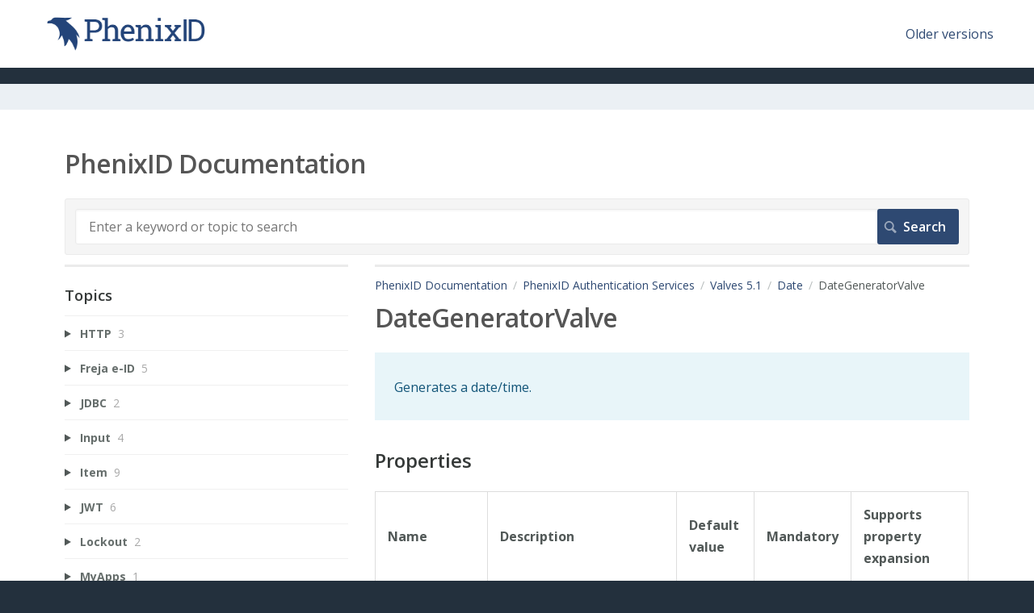

--- FILE ---
content_type: text/html; charset=utf-8
request_url: https://document.phenixid.net/m/122566/l/1787306-dategeneratorvalve
body_size: 9959
content:
<!DOCTYPE html>
<html lang="en">
  <head>
    <meta http-equiv='Content-Type' content='text/html;charset=UTF-8'>
<meta http-equiv="X-UA-Compatible" content="IE=edge">
<meta name="viewport" content="width=device-width, initial-scale=1">
<title>DateGeneratorValve | Valves 5.1 | PhenixID Documentation</title>
<meta name='description' content=''>

<meta name="turbo-prefetch" content="false">

  <meta name="csrf-param" content="authenticity_token" />
<meta name="csrf-token" content="aYCCF0GJhTgGfBbYCB9dz0m-EQcR5F_8Zb5tcfT1Lt28U5GUL9QKKGOxlQSaWpTTnpzHKBRJzAQCZA1nDhkcew" />

  <meta name="csp-nonce" />




    <link rel="stylesheet" href="https://assets.screensteps.com/assets/themes/fonts/open-sans-3c92e831.css" />

<link rel="stylesheet" href="https://assets.screensteps.com/assets/themes/alpha-73478f86.css" data-turbo-track="reload" />
<style>
  /* headings */
  h1,
  h1.toc-heading,
  h2.toc-heading {
    color: #;
  }

  h2.toc-subheading,
  h3.toc-subheading,
  h4.toc-subheading,
  h5.toc-subheading,
  h6.toc-subheading {
    color: #;
  }

  .screensteps-article-content h2 {
    color: #;
  }

  .screensteps-article-content h3,
  .screensteps-article-content h4,
  .screensteps-article-content h5,
  .screensteps-article-content h6 {
    color: #;
  }

  .screensteps-sidebar h3 {
    color: #;
  }

  .sidebar-subheading {
    color: #;
  }

  .comments-heading {
    color: #;
  }

  /* base/_buttons */
  input[type="button"],
  input[type="reset"],
  input[type="submit"],
  button,
  .screensteps-bg-action-color,
  .screensteps-courses .screensteps-progress-bar::before,
  .classic-sidebar .ss-button {
    background-color: #2e4972;
  }

  input[type="button"]:hover,
  input[type="reset"]:hover,
  input[type="submit"]:hover,
  button:hover,
  button.screensteps-bg-action-color:hover,
  a.screensteps-bg-action-color:hover,
  .classic-sidebar .ss-button:hover {
    background-color: #888888;
  }

  /* base/_forms */
  input[type="email"]:focus,
  input[type="number"]:focus,
  input[type="password"]:focus,
  input[type="search"]:focus,
  input[type="tel"]:focus,
  input[type="text"]:focus,
  input[type="url"]:focus,
  input[type="color"]:focus,
  input[type="date"]:focus,
  input[type="datetime"]:focus,
  input[type="datetime-local"]:focus,
  input[type="month"]:focus,
  input[type="time"]:focus,
  input[type="week"]:focus,
  select[multiple=multiple]:focus,
  textarea:focus {
    border-color: #2e4972;
  }


  .screensteps-training-site .screensteps-main-search .search-field:not(:placeholder-shown) {
    box-shadow: 0 0 0 2px #23303d;
  }

  /* base/_typography */
  body {
    background-color: #23303d !important;
    color: #;
  }

  a, .screensteps-sidebar-widget .icon-links button {
    color: #2e4972;
  }



  /* _screensteps-container */
  .screensteps-container a:visited {
    color: #2e4972;
  }
 .screensteps-container a:active,
 .screensteps-container a:focus,
 .screensteps-container a:hover {
    color: #888888;
  }

  /* _screensteps-manual-contents */
  .screensteps-manual-contents h2 a {
    color: #2e4972;
  }
  /* _screensteps-foldable-sections */
  .screensteps-main-content .embedded-chapter-article > * {
    color: #2e4972;
  }

  /* screensteps-header */
  .screensteps-branding h1,
  .screensteps-header .screensteps-branding a,
  .screensteps-training-site .screensteps-profile-subnav-toggle {
    color: #2e4972;
  }

  .screensteps-header .screensteps-branding a:hover {
    color: #2e3340;
  }

  /* meta data text */
  .chapter-count,
  .screensteps-comment-count,
  .screensteps-lesson-details,
  .nested-chapter-lessons a.active:after,
  .screensteps-single-comment time {
    color: #;
  }
</style>
  <link rel="icon" href="https://media.screensteps.com/favicons/images/000/017/970/original/favicon.ico">

<script src="https://assets.screensteps.com/assets/jquery-9eb95fa6.js"></script>
<script src="https://assets.screensteps.com/assets/application-f08229dd.js" defer="defer" data-turbo-track="reload"></script>


  <style media=''>
.screensteps-header {
	padding: 0 1.5em 2em;
  padding: 0 60px;
  background: white;
}
.screensteps-branding h1, .screensteps-external-nav a, .screensteps-profile-nav a {
	color: #555555;
}
h1, h1.toc-heading, h2.toc-heading {
	color: #555555;
}
.screensteps-site-logo {
  height: 60px;
  width: auto;
}
body {
  background-color: #ebf0f4;
  font-family: "Open Sans","Helvetica Neue",Helvetica,Roboto,Arial,sans-serif;
}
header.top {
  display: flex;
  justify-content: space-between;
  background: white;
  margin-bottom: 20px;
  padding: 5px 50px;
  align-items: center;
  height: 84px;
}
.screensteps-container-wrapper {
    background-color: #ebf0f4;
}
.screensteps-container {
  padding: 3em 5em;
}
h1, h2, h3, h4 {
    font-weight: 600;
}
h2 {
	letter-spacing: inherit;
}

table, td, th {
	border: 1px solid #ddd;
	text-align: left;
}

table {
	border-collapse: collapse;
	width: 100%;
}

th, td {
	padding: 15px;
}</style>

    <meta name="turbo-visit-control" content="reload">

    <script>document.onload= function(){
var textVar = document.getElementById('text');
console.log($("input[name=commit]"));
$("#screensteps-search-form").on('submit', function (e){
  console.log("Alert");
e.preventDefault();
  textVar.value += '*'; 
  document.getElementById('screensteps-search-form').submit();
}) 
};
</script>

    <link href="https://fonts.googleapis.com/css?family=Open+Sans:400,600&display=swap" rel="stylesheet">



    
      <link rel="alternate" type="application/rss+xml" title="RSS: All Lessons for PhenixID Documentation" href="/?format=rss" />
  <link rel="alternate" type="application/rss+xml" title="RSS: Lessons for manual Valves 5.1" href="/m/122566.rss" />

  </head>
  <body id="body" class="site-article open-sans-body open-sans-header" data-content-template="2015" data-controller="toaster">
      

      <a class="skip-navigation--link" id="skip-navigation" href="#screensteps-main-content">
  Skip to main content
</a>

      <header class="top">
  <a href="/" title="PhenixID Documentation">
	<img width: 600px; alt="phenixid" class="screensteps-site-logo" src="https://www.phenixid.se/wordpress/uploads/2019/11/full_logo-blue.png">
	</a>
  <a href="http://phenixid.screenstepslive.com/s/19332" target="_blank">Older versions</a>
</header>

    <div class="screensteps-container-wrapper">
      <main class="screensteps-container">
          <div class="screensteps-site-title-wrapper">
            <h1 class="screensteps-site-title toc-heading">PhenixID Documentation</h1>
          </div>
          <div class="screensteps-main-search" role="search">
              <form id="screensteps-search-form" role="search" action="/searches" accept-charset="UTF-8" method="get">
  <div class="screensteps-search-form">
    <label for="text">Search term</label>
    <input type="search" name="text" id="text" class="search-field" placeholder="Enter a keyword or topic to search" aria-label="Search" />
    
    <input type="submit" name="commit" value="Search" class="search-submit" data-disable-with="Search" />
  </div>
</form>

          </div>
        

<div class="screensteps-content-wrapper manual-lesson lesson left-sidebar" data-screensteps-article="true">
  <div class="screensteps-main-content" role="main">
      <header class="screensteps-title">
        <div id="screensteps-breadcrumb" role="navigation" aria-label="breadcrumb"><a href="/">PhenixID Documentation</a><span class="manual-group-breadcrumb"><a href="/#PhenixIDAuthenticationServices">PhenixID Authentication Services</a></span><a href="/m/122566">Valves 5.1</a><span class="chapter-breadcrumb"><a href="/m/122566/c/433270">Date</a></span>DateGeneratorValve</div>
      </header>

    <div id="screensteps-main-content">
      <div class="screensteps-article" data-screensteps-article="true">
  <!-- 1 -->

<div class="article__content screensteps-article-content" data-controller="article photoswipe" data-article-id="1787306" data-article-type-id="0" data-space-id="13478" data-manual-id="122566" data-workflow="false" data-article-rewrite-links-value="true" data-article-base-path-value="/" data-photoswipe-article-id-value="1787306" data-article-author-action-outlet=".nav__item" data-checklist-article-id-value="1787306" data-workflow-article-id-value="1787306">
  

    <h1 class="lesson">DateGeneratorValve</h1>
    <div class="screensteps-steps"  data-role="steps-container">
          <div class="instructions screensteps-textblock screensteps-wrapper--introduction screensteps-wrapper" tabindex="0" role="status" aria-label="introduction">
  <div id="text-content_F6CB1994-C3D5-487B-9089-C00F239D872A" class='text-block-content'>
    <p>Generates a date/time.</p>
  </div>
</div>
      <div class="step step-depth-1" data-step-uuid="B2B41A62-FFFA-43BC-A1A5-8992FA62F4C2">
      <h2 id="properties" tabindex="0">
        <a class="screensteps-anchor" tabindex="-1" aria-hidden="true" data-turbo="false" href="#properties"><svg xmlns="http://www.w3.org/2000/svg" width="16" height="16" viewBox="0 0 20 20" enable-background="new 0 0 20 20" role="img" aria-labelledby="ackysctvd2ykkx4moo57fbjvdu4x3ae3"><title id="ackysctvd2ykkx4moo57fbjvdu4x3ae3">Heading anchor</title><path d="M7.859 14.691l-.81.805c-.701.695-1.843.695-2.545 0-.336-.334-.521-.779-.521-1.252s.186-.916.521-1.252l2.98-2.955c.617-.613 1.779-1.515 2.626-.675.389.386 1.016.384 1.403-.005.385-.389.383-1.017-.006-1.402-1.438-1.428-3.566-1.164-5.419.675l-2.98 2.956c-.715.709-1.108 1.654-1.108 2.658 0 1.006.394 1.949 1.108 2.658.736.73 1.702 1.096 2.669 1.096.967 0 1.934-.365 2.669-1.096l.811-.805c.389-.385.391-1.012.005-1.4-.387-.388-1.014-.39-1.403-.006zm9.032-11.484c-1.547-1.534-3.709-1.617-5.139-.197l-1.009 1.002c-.389.386-.392 1.013-.006 1.401.386.389 1.013.391 1.402.005l1.01-1.001c.74-.736 1.711-.431 2.346.197.336.335.522.779.522 1.252s-.186.917-.522 1.251l-3.18 3.154c-1.454 1.441-2.136.766-2.427.477-.389-.386-1.016-.383-1.401.005-.386.389-.384 1.017.005 1.401.668.662 1.43.99 2.228.99.977 0 2.01-.492 2.993-1.467l3.18-3.153c.712-.71 1.107-1.654 1.107-2.658 0-1.005-.395-1.949-1.109-2.659z"></path></svg></a>
        Properties
</h2>      <div class="html-embed" tabindex="0">
  <table>
<tbody>
<tr>
<td><strong>Name</strong></td>
<td><strong>Description</strong></td>
<td><strong>Default value</strong></td>
<td><strong>Mandatory</strong></td>
<td><strong>Supports property expansion</strong></td>
</tr>
<tr>
<td>itemAttribute</td>
<td>The item property to store the date/time.</td>
<td>date</td>
<td>Yes</td>
<td>No</td>
</tr>
<tr>
<td>daysFromNow</td>
<td>Duays from now.</td>
<td>0</td>
<td>Yes</td>
<td>No</td>
</tr>
<tr>
<td>datePattern</td>
<td>Date pattern.</td>
<td>yyyy-MM-dd</td>
<td>Yes</td>
<td>No</td>
</tr>
</tbody>
</table>
</div>

</div>
      <div class="step step-depth-1" data-step-uuid="1B89D639-7E8B-452E-B06B-F7B29A111250">
      <h2 id="example-configuration" tabindex="0">
        <a class="screensteps-anchor" tabindex="-1" aria-hidden="true" data-turbo="false" href="#example-configuration"><svg xmlns="http://www.w3.org/2000/svg" width="16" height="16" viewBox="0 0 20 20" enable-background="new 0 0 20 20" role="img" aria-labelledby="afkmbw7litad31v7qx9xc9yy5htrbvou"><title id="afkmbw7litad31v7qx9xc9yy5htrbvou">Heading anchor</title><path d="M7.859 14.691l-.81.805c-.701.695-1.843.695-2.545 0-.336-.334-.521-.779-.521-1.252s.186-.916.521-1.252l2.98-2.955c.617-.613 1.779-1.515 2.626-.675.389.386 1.016.384 1.403-.005.385-.389.383-1.017-.006-1.402-1.438-1.428-3.566-1.164-5.419.675l-2.98 2.956c-.715.709-1.108 1.654-1.108 2.658 0 1.006.394 1.949 1.108 2.658.736.73 1.702 1.096 2.669 1.096.967 0 1.934-.365 2.669-1.096l.811-.805c.389-.385.391-1.012.005-1.4-.387-.388-1.014-.39-1.403-.006zm9.032-11.484c-1.547-1.534-3.709-1.617-5.139-.197l-1.009 1.002c-.389.386-.392 1.013-.006 1.401.386.389 1.013.391 1.402.005l1.01-1.001c.74-.736 1.711-.431 2.346.197.336.335.522.779.522 1.252s-.186.917-.522 1.251l-3.18 3.154c-1.454 1.441-2.136.766-2.427.477-.389-.386-1.016-.383-1.401.005-.386.389-.384 1.017.005 1.401.668.662 1.43.99 2.228.99.977 0 2.01-.492 2.993-1.467l3.18-3.153c.712-.71 1.107-1.654 1.107-2.658 0-1.005-.395-1.949-1.109-2.659z"></path></svg></a>
        Example Configuration
</h2>      <div class="instructions screensteps-textblock" tabindex="0">
  <div id="text-content_5010CCFD-7771-487B-8CF3-8BB96D053286" class='text-block-content'>
    <pre><code><span style="color:rgb(0, 0, 0);">{
    "name":"DateGeneratorValve",
    "config":{
	"itemAttribute":"mydateproperty",
	"daysFromNow":"7",
	"datePattern":"yyyy-MM-dd</span></code><code><span style="color:rgb(0, 0, 0);">"</span></code>
<code><span style="color:rgb(0, 0, 0);">    }
}</span></code></pre>
<p><br></p>
  </div>
</div>
</div>
      <div class="step step-depth-1" data-step-uuid="EA638AF7-7490-46A9-AFA6-B09E572CC7C2">
      <h2 id="requirements" tabindex="0">
        <a class="screensteps-anchor" tabindex="-1" aria-hidden="true" data-turbo="false" href="#requirements"><svg xmlns="http://www.w3.org/2000/svg" width="16" height="16" viewBox="0 0 20 20" enable-background="new 0 0 20 20" role="img" aria-labelledby="alwc6m70q2ikc80yiuyelvuvbutfb1ky"><title id="alwc6m70q2ikc80yiuyelvuvbutfb1ky">Heading anchor</title><path d="M7.859 14.691l-.81.805c-.701.695-1.843.695-2.545 0-.336-.334-.521-.779-.521-1.252s.186-.916.521-1.252l2.98-2.955c.617-.613 1.779-1.515 2.626-.675.389.386 1.016.384 1.403-.005.385-.389.383-1.017-.006-1.402-1.438-1.428-3.566-1.164-5.419.675l-2.98 2.956c-.715.709-1.108 1.654-1.108 2.658 0 1.006.394 1.949 1.108 2.658.736.73 1.702 1.096 2.669 1.096.967 0 1.934-.365 2.669-1.096l.811-.805c.389-.385.391-1.012.005-1.4-.387-.388-1.014-.39-1.403-.006zm9.032-11.484c-1.547-1.534-3.709-1.617-5.139-.197l-1.009 1.002c-.389.386-.392 1.013-.006 1.401.386.389 1.013.391 1.402.005l1.01-1.001c.74-.736 1.711-.431 2.346.197.336.335.522.779.522 1.252s-.186.917-.522 1.251l-3.18 3.154c-1.454 1.441-2.136.766-2.427.477-.389-.386-1.016-.383-1.401.005-.386.389-.384 1.017.005 1.401.668.662 1.43.99 2.228.99.977 0 2.01-.492 2.993-1.467l3.18-3.153c.712-.71 1.107-1.654 1.107-2.658 0-1.005-.395-1.949-1.109-2.659z"></path></svg></a>
        Requirements
</h2>      <div class="instructions screensteps-textblock" tabindex="0">
  <div id="text-content_11D980CB-F76F-46FC-9678-0BB8B3F88C6A" class='text-block-content'>
    
  </div>
</div>
</div>


    </div>


  


</div>
  <div class="screensteps-next-prev-navigation" data-role="next-previous-nav">
  <ul>
      <li class="previous">
        <strong>Prev:</strong>
        <a href="https://document.phenixid.net/m/122566/l/1787305-httpdeleterequestvalve">HttpDeleteRequestValve</a>
      </li>

      <li class="next">
        <strong>Next:</strong>
        <a href="https://document.phenixid.net/m/122566/l/1787319-dumpattributesvalve">DumpAttributesValve</a>
      </li>
  </ul>
</div>

  
</div>

    </div>
  </div>

      <div class="screensteps-sidebar" role="complementary" aria-label="sidebar">
        <div id="sidebar-chapters" class="screensteps-sidebar-widget">
  <h3>Topics</h3>
  <ul id="sidebar-chapter-list" data-controller="sidebar-chapters" data-sidebar-chapters-chapter-value="433270" data-sidebar-chapters-lesson-value="1787306" data-sidebar-chapters-current-article-text-value="(Current Article)" data-sidebar-chapters-expansion-value="none">
        <li class="chapter-list-item">
          <details data-controller="details" data-role="sidebar-chapter" role="sidebar-chapter" data-chapter-id="433236">
            <summary class="toggle-lessons">
              <span class="chapter-link sidebar-subheading">HTTP</span>
              <span class="chapter-count">&nbsp;3</span>
            </summary>
            <ul class="nested-chapter-lessons">
                <li data-role="sidebar-chapter-article" data-article-id="1787158">
                  <a href="/m/122566/l/1787158-httpbasicauthvalve">HttpBasicAuthValve</a>
                </li>
                <li data-role="sidebar-chapter-article" data-article-id="1787165">
                  <a href="/m/122566/l/1787165-httpfileuploadvalve">HttpFileUploadValve</a>
                </li>
                <li data-role="sidebar-chapter-article" data-article-id="1787173">
                  <a href="/m/122566/l/1787173-httpgetvalve">HttpGetValve</a>
                </li>
            </ul>
          </details>
        </li>
        <li class="chapter-list-item">
          <details data-controller="details" data-role="sidebar-chapter" role="sidebar-chapter" data-chapter-id="433237">
            <summary class="toggle-lessons">
              <span class="chapter-link sidebar-subheading">Freja e-ID</span>
              <span class="chapter-count">&nbsp;5</span>
            </summary>
            <ul class="nested-chapter-lessons">
                <li data-role="sidebar-chapter-article" data-article-id="1787162">
                  <a href="/m/122566/l/1787162-frejaeidauthrequestvalve">FrejaEIDAuthRequestValve</a>
                </li>
                <li data-role="sidebar-chapter-article" data-article-id="1787171">
                  <a href="/m/122566/l/1787171-frejaeidauthstatusvalve">FrejaEIDAuthStatusValve</a>
                </li>
                <li data-role="sidebar-chapter-article" data-article-id="1787178">
                  <a href="/m/122566/l/1787178-frejaeidsignrequestvalve">FrejaEIDSignRequestValve</a>
                </li>
                <li data-role="sidebar-chapter-article" data-article-id="1787183">
                  <a href="/m/122566/l/1787183-frejaeidsignstatusvalve">FrejaEIDSignStatusValve</a>
                </li>
                <li data-role="sidebar-chapter-article" data-article-id="1787192">
                  <a href="/m/122566/l/1787192-frejaeidcreateitemfromsessionvalve">FrejaEIDCreateItemFromSessionValve</a>
                </li>
            </ul>
          </details>
        </li>
        <li class="chapter-list-item">
          <details data-controller="details" data-role="sidebar-chapter" role="sidebar-chapter" data-chapter-id="433238">
            <summary class="toggle-lessons">
              <span class="chapter-link sidebar-subheading">JDBC</span>
              <span class="chapter-count">&nbsp;2</span>
            </summary>
            <ul class="nested-chapter-lessons">
                <li data-role="sidebar-chapter-article" data-article-id="1787156">
                  <a href="/m/122566/l/1787156-statementexecutorvalve">StatementExecutorValve</a>
                </li>
                <li data-role="sidebar-chapter-article" data-article-id="1787168">
                  <a href="/m/122566/l/1787168-preparedstatementexecutorvalve">PreparedStatementExecutorValve</a>
                </li>
            </ul>
          </details>
        </li>
        <li class="chapter-list-item">
          <details data-controller="details" data-role="sidebar-chapter" role="sidebar-chapter" data-chapter-id="433239">
            <summary class="toggle-lessons">
              <span class="chapter-link sidebar-subheading">Input</span>
              <span class="chapter-count">&nbsp;4</span>
            </summary>
            <ul class="nested-chapter-lessons">
                <li data-role="sidebar-chapter-article" data-article-id="1787154">
                  <a href="/m/122566/l/1787154-inputparameterexistvalidatorvalve">InputParameterExistValidatorValve</a>
                </li>
                <li data-role="sidebar-chapter-article" data-article-id="1787167">
                  <a href="/m/122566/l/1787167-inputparameterhashurlsafevalve">InputParameterHashURLSafeValve</a>
                </li>
                <li data-role="sidebar-chapter-article" data-article-id="1787177">
                  <a href="/m/122566/l/1787177-inputparameterhashvalve">InputParameterHashValve</a>
                </li>
                <li data-role="sidebar-chapter-article" data-article-id="1787181">
                  <a href="/m/122566/l/1787181-inputparameterregexvalidatorvalve">InputParameterRegexValidatorValve</a>
                </li>
            </ul>
          </details>
        </li>
        <li class="chapter-list-item">
          <details data-controller="details" data-role="sidebar-chapter" role="sidebar-chapter" data-chapter-id="433240">
            <summary class="toggle-lessons">
              <span class="chapter-link sidebar-subheading">Item</span>
              <span class="chapter-count">&nbsp;9</span>
            </summary>
            <ul class="nested-chapter-lessons">
                <li data-role="sidebar-chapter-article" data-article-id="1787153">
                  <a href="/m/122566/l/1787153-itemcreatefromrequestvalve">ItemCreateFromRequestValve</a>
                </li>
                <li data-role="sidebar-chapter-article" data-article-id="1787166">
                  <a href="/m/122566/l/1787166-itemcreatevalve">ItemCreateValve</a>
                </li>
                <li data-role="sidebar-chapter-article" data-article-id="1787174">
                  <a href="/m/122566/l/1787174-itemdeserializervalve">ItemDeserializerValve</a>
                </li>
                <li data-role="sidebar-chapter-article" data-article-id="1787179">
                  <a href="/m/122566/l/1787179-itemmatchandmergevalve">ItemMatchAndMergeValve</a>
                </li>
                <li data-role="sidebar-chapter-article" data-article-id="1787184">
                  <a href="/m/122566/l/1787184-itemmergevalve">ItemMergeValve</a>
                </li>
                <li data-role="sidebar-chapter-article" data-article-id="1787187">
                  <a href="/m/122566/l/1787187-itemremovevalve">ItemRemoveValve</a>
                </li>
                <li data-role="sidebar-chapter-article" data-article-id="1787189">
                  <a href="/m/122566/l/1787189-itemserializervalve">ItemSerializerValve</a>
                </li>
                <li data-role="sidebar-chapter-article" data-article-id="1787191">
                  <a href="/m/122566/l/1787191-itemrenamevalve">ItemRenameValve</a>
                </li>
                <li data-role="sidebar-chapter-article" data-article-id="1787194">
                  <a href="/m/122566/l/1787194-uuidcreatevalve">UUIDCreateValve</a>
                </li>
            </ul>
          </details>
        </li>
        <li class="chapter-list-item">
          <details data-controller="details" data-role="sidebar-chapter" role="sidebar-chapter" data-chapter-id="433241">
            <summary class="toggle-lessons">
              <span class="chapter-link sidebar-subheading">JWT</span>
              <span class="chapter-count">&nbsp;6</span>
            </summary>
            <ul class="nested-chapter-lessons">
                <li data-role="sidebar-chapter-article" data-article-id="1787159">
                  <a href="/m/122566/l/1787159-ottokenverifiervalve">OTTokenVerifierValve</a>
                </li>
                <li data-role="sidebar-chapter-article" data-article-id="1787170">
                  <a href="/m/122566/l/1787170-generatejwttokenvalve">GenerateJWTTokenValve</a>
                </li>
                <li data-role="sidebar-chapter-article" data-article-id="1787175">
                  <a href="/m/122566/l/1787175-generatejwttokenvavle_duplicate_do_not_edit">GenerateJWTTokenVavle_duplicate_do_not_edit</a>
                </li>
                <li data-role="sidebar-chapter-article" data-article-id="1787180">
                  <a href="/m/122566/l/1787180-jwttokenparservalve">JWTTokenParserValve </a>
                </li>
                <li data-role="sidebar-chapter-article" data-article-id="1787185">
                  <a href="/m/122566/l/1787185-idtokensignaturevalidationvalve">IDTokenSignatureValidationValve</a>
                </li>
                <li data-role="sidebar-chapter-article" data-article-id="1787188">
                  <a href="/m/122566/l/1787188-idtokenunwrapandverifyvalve">IDTokenUnwrapAndVerifyValve</a>
                </li>
            </ul>
          </details>
        </li>
        <li class="chapter-list-item">
          <details data-controller="details" data-role="sidebar-chapter" role="sidebar-chapter" data-chapter-id="433242">
            <summary class="toggle-lessons">
              <span class="chapter-link sidebar-subheading">Lockout</span>
              <span class="chapter-count">&nbsp;2</span>
            </summary>
            <ul class="nested-chapter-lessons">
                <li data-role="sidebar-chapter-article" data-article-id="1787163">
                  <a href="/m/122566/l/1787163-lockoutcheckvalve">LockoutCheckValve</a>
                </li>
                <li data-role="sidebar-chapter-article" data-article-id="1787169">
                  <a href="/m/122566/l/1787169-lockoutclearvalve">LockoutClearValve</a>
                </li>
            </ul>
          </details>
        </li>
        <li class="chapter-list-item">
          <details data-controller="details" data-role="sidebar-chapter" role="sidebar-chapter" data-chapter-id="433243">
            <summary class="toggle-lessons">
              <span class="chapter-link sidebar-subheading">MyApps</span>
              <span class="chapter-count">&nbsp;1</span>
            </summary>
            <ul class="nested-chapter-lessons">
                <li data-role="sidebar-chapter-article" data-article-id="1787160">
                  <a href="/m/122566/l/1787160-createapplicationvalve">CreateApplicationValve</a>
                </li>
            </ul>
          </details>
        </li>
        <li class="chapter-list-item">
          <details data-controller="details" data-role="sidebar-chapter" role="sidebar-chapter" data-chapter-id="433244">
            <summary class="toggle-lessons">
              <span class="chapter-link sidebar-subheading">LDAP</span>
              <span class="chapter-count">&nbsp;10</span>
            </summary>
            <ul class="nested-chapter-lessons">
                <li data-role="sidebar-chapter-article" data-article-id="1787161">
                  <a href="/m/122566/l/1787161-ldapaddvalve">LDAPAddValve</a>
                </li>
                <li data-role="sidebar-chapter-article" data-article-id="1787172">
                  <a href="/m/122566/l/1787172-ldapasyncsearchvalve">LDAPAsyncSearchValve</a>
                </li>
                <li data-role="sidebar-chapter-article" data-article-id="1787176">
                  <a href="/m/122566/l/1787176-ldapbindvalve">LDAPBindValve</a>
                </li>
                <li data-role="sidebar-chapter-article" data-article-id="1787182">
                  <a href="/m/122566/l/1787182-ldapdeletevalve">LDAPDeleteValve</a>
                </li>
                <li data-role="sidebar-chapter-article" data-article-id="1787186">
                  <a href="/m/122566/l/1787186-ldapgroupfiltering">LDAPGroupFiltering</a>
                </li>
                <li data-role="sidebar-chapter-article" data-article-id="1787190">
                  <a href="/m/122566/l/1787190-ldaploadvalve">LDAPLoadValve</a>
                </li>
                <li data-role="sidebar-chapter-article" data-article-id="1787193">
                  <a href="/m/122566/l/1787193-ldapmodifyvalve">LDAPModifyValve</a>
                </li>
                <li data-role="sidebar-chapter-article" data-article-id="1787195">
                  <a href="/m/122566/l/1787195-ldapmovevalve">LDAPMoveValve</a>
                </li>
                <li data-role="sidebar-chapter-article" data-article-id="1787198">
                  <a href="/m/122566/l/1787198-ldappasswordchangevalve">LDAPPasswordChangeValve</a>
                </li>
                <li data-role="sidebar-chapter-article" data-article-id="1787205">
                  <a href="/m/122566/l/1787205-ldapsearchvalve">LDAPSearchValve</a>
                </li>
            </ul>
          </details>
        </li>
        <li class="chapter-list-item">
          <details data-controller="details" data-role="sidebar-chapter" role="sidebar-chapter" data-chapter-id="433245">
            <summary class="toggle-lessons">
              <span class="chapter-link sidebar-subheading">Notification</span>
              <span class="chapter-count">&nbsp;1</span>
            </summary>
            <ul class="nested-chapter-lessons">
                <li data-role="sidebar-chapter-article" data-article-id="1787157">
                  <a href="/m/122566/l/1787157-directnotificationvalve">DirectNotificationValve</a>
                </li>
            </ul>
          </details>
        </li>
        <li class="chapter-list-item">
          <details data-controller="details" data-role="sidebar-chapter" role="sidebar-chapter" data-chapter-id="433246">
            <summary class="toggle-lessons">
              <span class="chapter-link sidebar-subheading">OCSP</span>
              <span class="chapter-count">&nbsp;2</span>
            </summary>
            <ul class="nested-chapter-lessons">
                <li data-role="sidebar-chapter-article" data-article-id="1787155">
                  <a href="/m/122566/l/1787155-ocspvalidatorvalve">OCSPValidatorValve</a>
                </li>
                <li data-role="sidebar-chapter-article" data-article-id="1787164">
                  <a href="/m/122566/l/1787164-ocspextractorvalve">OCSPExtractorValve</a>
                </li>
            </ul>
          </details>
        </li>
        <li class="chapter-list-item">
          <details data-controller="details" data-role="sidebar-chapter" role="sidebar-chapter" data-chapter-id="433247">
            <summary class="toggle-lessons">
              <span class="chapter-link sidebar-subheading">OTP</span>
              <span class="chapter-count">&nbsp;2</span>
            </summary>
            <ul class="nested-chapter-lessons">
                <li data-role="sidebar-chapter-article" data-article-id="1787197">
                  <a href="/m/122566/l/1787197-otpgeneratorvalve">OTPGeneratorValve</a>
                </li>
                <li data-role="sidebar-chapter-article" data-article-id="1787202">
                  <a href="/m/122566/l/1787202-pinvalidationvalve">PINValidationValve</a>
                </li>
            </ul>
          </details>
        </li>
        <li class="chapter-list-item">
          <details data-controller="details" data-role="sidebar-chapter" role="sidebar-chapter" data-chapter-id="433248">
            <summary class="toggle-lessons">
              <span class="chapter-link sidebar-subheading">OTP Token</span>
              <span class="chapter-count">&nbsp;5</span>
            </summary>
            <ul class="nested-chapter-lessons">
                <li data-role="sidebar-chapter-article" data-article-id="1787196">
                  <a href="/m/122566/l/1787196-deletehwtokenvalve">DeleteHwTokenValve</a>
                </li>
                <li data-role="sidebar-chapter-article" data-article-id="1787203">
                  <a href="/m/122566/l/1787203-legacytokenvalidationvalve">LegacyTokenValidationValve</a>
                </li>
                <li data-role="sidebar-chapter-article" data-article-id="1787210">
                  <a href="/m/122566/l/1787210-tokenautoenrollment">TokenAutoEnrollment</a>
                </li>
                <li data-role="sidebar-chapter-article" data-article-id="1787215">
                  <a href="/m/122566/l/1787215-tokenunassignmentvalve">TokenUnassignmentValve</a>
                </li>
                <li data-role="sidebar-chapter-article" data-article-id="1787220">
                  <a href="/m/122566/l/1787220-tokenvalidationvalve">TokenValidationValve</a>
                </li>
            </ul>
          </details>
        </li>
        <li class="chapter-list-item">
          <details data-controller="details" data-role="sidebar-chapter" role="sidebar-chapter" data-chapter-id="433249">
            <summary class="toggle-lessons">
              <span class="chapter-link sidebar-subheading">Ne OTP</span>
              <span class="chapter-count">&nbsp;4</span>
            </summary>
            <ul class="nested-chapter-lessons">
                <li data-role="sidebar-chapter-article" data-article-id="1787200">
                  <a href="/m/122566/l/1787200-gettokenexistsvalve">GetTokenExistsValve</a>
                </li>
                <li data-role="sidebar-chapter-article" data-article-id="1787221">
                  <a href="/m/122566/l/1787221-storedatavalve">StoreDataValve</a>
                </li>
                <li data-role="sidebar-chapter-article" data-article-id="1787226">
                  <a href="/m/122566/l/1787226-getattributevaluevalve">GetAttributeValueValve</a>
                </li>
                <li data-role="sidebar-chapter-article" data-article-id="1787231">
                  <a href="/m/122566/l/1787231-getavailableattributesvalve">GetAvailableAttributesValve</a>
                </li>
            </ul>
          </details>
        </li>
        <li class="chapter-list-item">
          <details data-controller="details" data-role="sidebar-chapter" role="sidebar-chapter" data-chapter-id="433250">
            <summary class="toggle-lessons">
              <span class="chapter-link sidebar-subheading">OTP delivery</span>
              <span class="chapter-count">&nbsp;14</span>
            </summary>
            <ul class="nested-chapter-lessons">
                <li data-role="sidebar-chapter-article" data-article-id="1787199">
                  <a href="/m/122566/l/1787199-otpbycmsmsvalve">OTPByCMSMSValve</a>
                </li>
                <li data-role="sidebar-chapter-article" data-article-id="1787207">
                  <a href="/m/122566/l/1787207-otpbyhttpgetvalve">OTPByHTTPGetValve</a>
                </li>
                <li data-role="sidebar-chapter-article" data-article-id="1787213">
                  <a href="/m/122566/l/1787213-otpbyhttppostvalve">OTPByHTTPPostValve</a>
                </li>
                <li data-role="sidebar-chapter-article" data-article-id="1787219">
                  <a href="/m/122566/l/1787219-otpbyhttpvalve">OTPByHTTPValve</a>
                </li>
                <li data-role="sidebar-chapter-article" data-article-id="1787225">
                  <a href="/m/122566/l/1787225-otpbynetsizevalve">OTPByNetsizeValve</a>
                </li>
                <li data-role="sidebar-chapter-article" data-article-id="1787229">
                  <a href="/m/122566/l/1787229-otpbysmppvalve">OTPBySMPPValve</a>
                </li>
                <li data-role="sidebar-chapter-article" data-article-id="1787234">
                  <a href="/m/122566/l/1787234-otpbysmsvalve">OTPBySMSValve</a>
                </li>
                <li data-role="sidebar-chapter-article" data-article-id="1787238">
                  <a href="/m/122566/l/1787238-otpbysmtpvalve">OTPBySMTPValve</a>
                </li>
                <li data-role="sidebar-chapter-article" data-article-id="1787241">
                  <a href="/m/122566/l/1787241-otpbyucpfilevalve">OTPByUCPFileValve</a>
                </li>
                <li data-role="sidebar-chapter-article" data-article-id="1787244">
                  <a href="/m/122566/l/1787244-otpbyvoicevalve">OTPByVoiceValve</a>
                </li>
                <li data-role="sidebar-chapter-article" data-article-id="1787247">
                  <a href="/m/122566/l/1787247-otpgethttpvalve">OTPGetHTTPValve</a>
                </li>
                <li data-role="sidebar-chapter-article" data-article-id="1787250">
                  <a href="/m/122566/l/1787250-otpposthttpvalve">OTPPostHTTPValve</a>
                </li>
                <li data-role="sidebar-chapter-article" data-article-id="1787253">
                  <a href="/m/122566/l/1787253-otpvalidationvalve">OTPValidationValve</a>
                </li>
                <li data-role="sidebar-chapter-article" data-article-id="1787257">
                  <a href="/m/122566/l/1787257-staticotpvalve">StaticOTPValve</a>
                </li>
            </ul>
          </details>
        </li>
        <li class="chapter-list-item">
          <details data-controller="details" data-role="sidebar-chapter" role="sidebar-chapter" data-chapter-id="433251">
            <summary class="toggle-lessons">
              <span class="chapter-link sidebar-subheading">One Touch</span>
              <span class="chapter-count">&nbsp;2</span>
            </summary>
            <ul class="nested-chapter-lessons">
                <li data-role="sidebar-chapter-article" data-article-id="1787201">
                  <a href="/m/122566/l/1787201-issueassignmentvalve">IssueAssignmentValve</a>
                </li>
                <li data-role="sidebar-chapter-article" data-article-id="1787209">
                  <a href="/m/122566/l/1787209-verifyassignmentvalve">VerifyAssignmentValve</a>
                </li>
            </ul>
          </details>
        </li>
        <li class="chapter-list-item">
          <details data-controller="details" data-role="sidebar-chapter" role="sidebar-chapter" data-chapter-id="433252">
            <summary class="toggle-lessons">
              <span class="chapter-link sidebar-subheading">Pipe</span>
              <span class="chapter-count">&nbsp;3</span>
            </summary>
            <ul class="nested-chapter-lessons">
                <li data-role="sidebar-chapter-article" data-article-id="1787204">
                  <a href="/m/122566/l/1787204-pipefailurevalve">PipeFailureValve</a>
                </li>
                <li data-role="sidebar-chapter-article" data-article-id="1787211">
                  <a href="/m/122566/l/1787211-pipeloopexecutorvalve">PipeLoopExecutorValve</a>
                </li>
                <li data-role="sidebar-chapter-article" data-article-id="1787216">
                  <a href="/m/122566/l/1787216-pipeexecutorvalve">PipeExecutorValve</a>
                </li>
            </ul>
          </details>
        </li>
        <li class="chapter-list-item">
          <details data-controller="details" data-role="sidebar-chapter" role="sidebar-chapter" data-chapter-id="433253">
            <summary class="toggle-lessons">
              <span class="chapter-link sidebar-subheading">PDF</span>
              <span class="chapter-count">&nbsp;6</span>
            </summary>
            <ul class="nested-chapter-lessons">
                <li data-role="sidebar-chapter-article" data-article-id="1787206">
                  <a href="/m/122566/l/1787206-addimagetopdfvalve">AddImageToPDFValve</a>
                </li>
                <li data-role="sidebar-chapter-article" data-article-id="1787212">
                  <a href="/m/122566/l/1787212-padessignvalve">PADESSignValve</a>
                </li>
                <li data-role="sidebar-chapter-article" data-article-id="1787217">
                  <a href="/m/122566/l/1787217-padessignvisiblesignaturevalve">PADESSignVisibleSignatureValve</a>
                </li>
                <li data-role="sidebar-chapter-article" data-article-id="1787222">
                  <a href="/m/122566/l/1787222-pdfavalidatorvalve">PDFAValidatorValve</a>
                </li>
                <li data-role="sidebar-chapter-article" data-article-id="1787228">
                  <a href="/m/122566/l/1787228-pdfextractcertificatesvalve">PDFExtractCertificatesValve</a>
                </li>
                <li data-role="sidebar-chapter-article" data-article-id="1787233">
                  <a href="/m/122566/l/1787233-pdfsignaturestatusvalve">PDFSignatureStatusValve</a>
                </li>
            </ul>
          </details>
        </li>
        <li class="chapter-list-item">
          <details data-controller="details" data-role="sidebar-chapter" role="sidebar-chapter" data-chapter-id="433254">
            <summary class="toggle-lessons">
              <span class="chapter-link sidebar-subheading">Property</span>
              <span class="chapter-count">&nbsp;31</span>
            </summary>
            <ul class="nested-chapter-lessons">
                <li data-role="sidebar-chapter-article" data-article-id="1787208">
                  <a href="/m/122566/l/1787208-propertyadddatetimevalve">PropertyAddDateTimeValve</a>
                </li>
                <li data-role="sidebar-chapter-article" data-article-id="1787214">
                  <a href="/m/122566/l/1787214-propertyaddvalve">PropertyAddValve</a>
                </li>
                <li data-role="sidebar-chapter-article" data-article-id="1787218">
                  <a href="/m/122566/l/1787218-propertybase64decodervalve">PropertyBase64DecoderValve</a>
                </li>
                <li data-role="sidebar-chapter-article" data-article-id="1787223">
                  <a href="/m/122566/l/1787223-propertybase64encodervalve">PropertyBase64EncoderValve</a>
                </li>
                <li data-role="sidebar-chapter-article" data-article-id="1787227">
                  <a href="/m/122566/l/1787227-propertycopyvalve">PropertyCopyValve</a>
                </li>
                <li data-role="sidebar-chapter-article" data-article-id="1787232">
                  <a href="/m/122566/l/1787232-propertycontainsvalve">PropertyContainsValve</a>
                </li>
                <li data-role="sidebar-chapter-article" data-article-id="1787237">
                  <a href="/m/122566/l/1787237-propertyconverttoitemvalve">PropertyConvertToItemValve</a>
                </li>
                <li data-role="sidebar-chapter-article" data-article-id="1787240">
                  <a href="/m/122566/l/1787240-propertydigestvalve">PropertyDigestValve</a>
                </li>
                <li data-role="sidebar-chapter-article" data-article-id="1787243">
                  <a href="/m/122566/l/1787243-propertydigestverifiervalve">PropertyDigestVerifierValve</a>
                </li>
                <li data-role="sidebar-chapter-article" data-article-id="1787246">
                  <a href="/m/122566/l/1787246-propertyfromsessiontoitem">PropertyFromSessionToItem</a>
                </li>
                <li data-role="sidebar-chapter-article" data-article-id="1787251">
                  <a href="/m/122566/l/1787251-propertyjoinvalve">PropertyJoinValve</a>
                </li>
                <li data-role="sidebar-chapter-article" data-article-id="1787255">
                  <a href="/m/122566/l/1787255-propertykeepinmultivaluevalve">PropertyKeepInMultiValueValve</a>
                </li>
                <li data-role="sidebar-chapter-article" data-article-id="1787258">
                  <a href="/m/122566/l/1787258-propertykeepvalve">PropertyKeepValve</a>
                </li>
                <li data-role="sidebar-chapter-article" data-article-id="1787260">
                  <a href="/m/122566/l/1787260-propertymatchesvalve">PropertyMatchesValve</a>
                </li>
                <li data-role="sidebar-chapter-article" data-article-id="1787263">
                  <a href="/m/122566/l/1787263-propertymultivaluediffvalve">PropertyMultiValueDiffValve</a>
                </li>
                <li data-role="sidebar-chapter-article" data-article-id="1787267">
                  <a href="/m/122566/l/1787267-propertyremovefrommultivaluevalve">PropertyRemoveFromMultiValueValve</a>
                </li>
                <li data-role="sidebar-chapter-article" data-article-id="1787271">
                  <a href="/m/122566/l/1787271-propertyremovevalve">PropertyRemoveValve</a>
                </li>
                <li data-role="sidebar-chapter-article" data-article-id="1787279">
                  <a href="/m/122566/l/1787279-propertyrenamevalve">PropertyRenameValve</a>
                </li>
                <li data-role="sidebar-chapter-article" data-article-id="1787285">
                  <a href="/m/122566/l/1787285-propertyreplaceregexvalve">PropertyReplaceRegexValve</a>
                </li>
                <li data-role="sidebar-chapter-article" data-article-id="1787291">
                  <a href="/m/122566/l/1787291-propertyreplacevalve">PropertyReplaceValve</a>
                </li>
                <li data-role="sidebar-chapter-article" data-article-id="1787297">
                  <a href="/m/122566/l/1787297-propertysetvalve">PropertySetValve</a>
                </li>
                <li data-role="sidebar-chapter-article" data-article-id="1787303">
                  <a href="/m/122566/l/1787303-propertysplitbyindexvalve">PropertySplitByIndexValve</a>
                </li>
                <li data-role="sidebar-chapter-article" data-article-id="1787310">
                  <a href="/m/122566/l/1787310-propertysplitvalve">PropertySplitValve</a>
                </li>
                <li data-role="sidebar-chapter-article" data-article-id="1787318">
                  <a href="/m/122566/l/1787318-propertystringbase64decodervalve">PropertyStringBase64DecoderValve</a>
                </li>
                <li data-role="sidebar-chapter-article" data-article-id="1787330">
                  <a href="/m/122566/l/1787330-propertystringbase64encodervalve">PropertyStringBase64EncoderValve</a>
                </li>
                <li data-role="sidebar-chapter-article" data-article-id="1787339">
                  <a href="/m/122566/l/1787339-propertysubstringvalve">PropertySubstringValve</a>
                </li>
                <li data-role="sidebar-chapter-article" data-article-id="1787350">
                  <a href="/m/122566/l/1787350-propertytolowervalve">PropertyToLowerValve</a>
                </li>
                <li data-role="sidebar-chapter-article" data-article-id="1787354">
                  <a href="/m/122566/l/1787354-propertytouppervalve">PropertyToUpperValve</a>
                </li>
                <li data-role="sidebar-chapter-article" data-article-id="1787357">
                  <a href="/m/122566/l/1787357-propertyuniquevaluesfromcsvvalve">PropertyUniqueValuesFromCSVValve</a>
                </li>
                <li data-role="sidebar-chapter-article" data-article-id="1787361">
                  <a href="/m/122566/l/1787361-propertyurldecodervalve">PropertyURLDecoderValve</a>
                </li>
                <li data-role="sidebar-chapter-article" data-article-id="1787364">
                  <a href="/m/122566/l/1787364-propertyvaluemapping">PropertyValueMapping</a>
                </li>
            </ul>
          </details>
        </li>
        <li class="chapter-list-item">
          <details data-controller="details" data-role="sidebar-chapter" role="sidebar-chapter" data-chapter-id="433255">
            <summary class="toggle-lessons">
              <span class="chapter-link sidebar-subheading">OpenID Connect</span>
              <span class="chapter-count">&nbsp;3</span>
            </summary>
            <ul class="nested-chapter-lessons">
                <li data-role="sidebar-chapter-article" data-article-id="1787224">
                  <a href="/m/122566/l/1787224-rpbasicauthentictionvalve">RPBasicAuthentictionValve</a>
                </li>
                <li data-role="sidebar-chapter-article" data-article-id="1787230">
                  <a href="/m/122566/l/1787230-oidctokenrequestvalidationvalve">OIDCTokenRequestValidationValve</a>
                </li>
                <li data-role="sidebar-chapter-article" data-article-id="1787235">
                  <a href="/m/122566/l/1787235-oidcconsentdatavalve">OIDCConsentDataValve</a>
                </li>
            </ul>
          </details>
        </li>
        <li class="chapter-list-item">
          <details data-controller="details" data-role="sidebar-chapter" role="sidebar-chapter" data-chapter-id="433256">
            <summary class="toggle-lessons">
              <span class="chapter-link sidebar-subheading">SAML</span>
              <span class="chapter-count">&nbsp;4</span>
            </summary>
            <ul class="nested-chapter-lessons">
                <li data-role="sidebar-chapter-article" data-article-id="1787236">
                  <a href="/m/122566/l/1787236-assertionconsumer">AssertionConsumer</a>
                </li>
                <li data-role="sidebar-chapter-article" data-article-id="1787242">
                  <a href="/m/122566/l/1787242-assertionprovider">AssertionProvider</a>
                </li>
                <li data-role="sidebar-chapter-article" data-article-id="1787245">
                  <a href="/m/122566/l/1787245-authnrequestdecoder">AuthnRequestDecoder</a>
                </li>
                <li data-role="sidebar-chapter-article" data-article-id="1787248">
                  <a href="/m/122566/l/1787248-logoutconsumer">LogoutConsumer</a>
                </li>
            </ul>
          </details>
        </li>
        <li class="chapter-list-item">
          <details data-controller="details" data-role="sidebar-chapter" role="sidebar-chapter" data-chapter-id="433257">
            <summary class="toggle-lessons">
              <span class="chapter-link sidebar-subheading">Script</span>
              <span class="chapter-count">&nbsp;1</span>
            </summary>
            <ul class="nested-chapter-lessons">
                <li data-role="sidebar-chapter-article" data-article-id="1787239">
                  <a href="/m/122566/l/1787239-scriptevalvalve">ScriptEvalValve</a>
                </li>
            </ul>
          </details>
        </li>
        <li class="chapter-list-item">
          <details data-controller="details" data-role="sidebar-chapter" role="sidebar-chapter" data-chapter-id="433258">
            <summary class="toggle-lessons">
              <span class="chapter-link sidebar-subheading">Security</span>
              <span class="chapter-count">&nbsp;1</span>
            </summary>
            <ul class="nested-chapter-lessons">
                <li data-role="sidebar-chapter-article" data-article-id="1787249">
                  <a href="/m/122566/l/1787249-usernamegeneratorvalve">UsernameGeneratorValve</a>
                </li>
            </ul>
          </details>
        </li>
        <li class="chapter-list-item">
          <details data-controller="details" data-role="sidebar-chapter" role="sidebar-chapter" data-chapter-id="433259">
            <summary class="toggle-lessons">
              <span class="chapter-link sidebar-subheading">Session</span>
              <span class="chapter-count">&nbsp;16</span>
            </summary>
            <ul class="nested-chapter-lessons">
                <li data-role="sidebar-chapter-article" data-article-id="1787252">
                  <a href="/m/122566/l/1787252-sessionbindtouidvalve">SessionBindToUidValve</a>
                </li>
                <li data-role="sidebar-chapter-article" data-article-id="1787256">
                  <a href="/m/122566/l/1787256-sessionbindvalve">SessionBindValve</a>
                </li>
                <li data-role="sidebar-chapter-article" data-article-id="1787259">
                  <a href="/m/122566/l/1787259-sessionclearallaliasvalve">SessionClearAllAliasValve</a>
                </li>
                <li data-role="sidebar-chapter-article" data-article-id="1787261">
                  <a href="/m/122566/l/1787261-sessioncreatevalve">SessionCreateValve</a>
                </li>
                <li data-role="sidebar-chapter-article" data-article-id="1787268">
                  <a href="/m/122566/l/1787268-sessiondeletevalve">SessionDeleteValve</a>
                </li>
                <li data-role="sidebar-chapter-article" data-article-id="1787272">
                  <a href="/m/122566/l/1787272-sessiondumptolog">SessionDumpToLog</a>
                </li>
                <li data-role="sidebar-chapter-article" data-article-id="1787278">
                  <a href="/m/122566/l/1787278-sessionloadbyaliasvalve">SessionLoadByAliasValve</a>
                </li>
                <li data-role="sidebar-chapter-article" data-article-id="1787284">
                  <a href="/m/122566/l/1787284-sessionloadvalve">SessionLoadValve</a>
                </li>
                <li data-role="sidebar-chapter-article" data-article-id="1787289">
                  <a href="/m/122566/l/1787289-sessionpersistvalve">SessionPersistValve</a>
                </li>
                <li data-role="sidebar-chapter-article" data-article-id="1787296">
                  <a href="/m/122566/l/1787296-sessionpropertyaddvalve">SessionPropertyAddValve</a>
                </li>
                <li data-role="sidebar-chapter-article" data-article-id="1787302">
                  <a href="/m/122566/l/1787302-sessionpropertyremovevalve">SessionPropertyRemoveValve</a>
                </li>
                <li data-role="sidebar-chapter-article" data-article-id="1787308">
                  <a href="/m/122566/l/1787308-sessionpropertyreplacevalve">SessionPropertyReplaceValve</a>
                </li>
                <li data-role="sidebar-chapter-article" data-article-id="1787317">
                  <a href="/m/122566/l/1787317-sessionremovevalve">SessionRemoveValve</a>
                </li>
                <li data-role="sidebar-chapter-article" data-article-id="1787324">
                  <a href="/m/122566/l/1787324-sessionresolvevalve">SessionResolveValve</a>
                </li>
                <li data-role="sidebar-chapter-article" data-article-id="1787331">
                  <a href="/m/122566/l/1787331-sessiontouchvalve">SessionTouchValve</a>
                </li>
                <li data-role="sidebar-chapter-article" data-article-id="1787340">
                  <a href="/m/122566/l/1787340-sessionunbindvalve">SessionUnbindValve</a>
                </li>
            </ul>
          </details>
        </li>
        <li class="chapter-list-item">
          <details data-controller="details" data-role="sidebar-chapter" role="sidebar-chapter" data-chapter-id="433260">
            <summary class="toggle-lessons">
              <span class="chapter-link sidebar-subheading">Tokens</span>
              <span class="chapter-count">&nbsp;1</span>
            </summary>
            <ul class="nested-chapter-lessons">
                <li data-role="sidebar-chapter-article" data-article-id="1787254">
                  <a href="/m/122566/l/1787254-listtokenexpiresvalve">ListTokenExpiresValve</a>
                </li>
            </ul>
          </details>
        </li>
        <li class="chapter-list-item">
          <details data-controller="details" data-role="sidebar-chapter" role="sidebar-chapter" data-chapter-id="433261">
            <summary class="toggle-lessons">
              <span class="chapter-link sidebar-subheading">Sign</span>
              <span class="chapter-count">&nbsp;11</span>
            </summary>
            <ul class="nested-chapter-lessons">
                <li data-role="sidebar-chapter-article" data-article-id="1787262">
                  <a href="/m/122566/l/1787262-assemblepdfvalve">AssemblePDFValve</a>
                </li>
                <li data-role="sidebar-chapter-article" data-article-id="1787269">
                  <a href="/m/122566/l/1787269-bankidcollectsignaturevalve">BankIDCollectSignatureValve</a>
                </li>
                <li data-role="sidebar-chapter-article" data-article-id="1787273">
                  <a href="/m/122566/l/1787273-bankidsignvalve">BankIDSignValve</a>
                </li>
                <li data-role="sidebar-chapter-article" data-article-id="1787280">
                  <a href="/m/122566/l/1787280-createsignrequestvalve">CreateSignRequestValve</a>
                </li>
                <li data-role="sidebar-chapter-article" data-article-id="1787283">
                  <a href="/m/122566/l/1787283-niascollectsignaturevalve">NIASCollectSignatureValve</a>
                </li>
                <li data-role="sidebar-chapter-article" data-article-id="1787292">
                  <a href="/m/122566/l/1787292-niassignvalve">NIASSignValve</a>
                </li>
                <li data-role="sidebar-chapter-article" data-article-id="1787299">
                  <a href="/m/122566/l/1787299-secmakersignatureextractorvalve">SecmakerSignatureExtractorValve</a>
                </li>
                <li data-role="sidebar-chapter-article" data-article-id="1787307">
                  <a href="/m/122566/l/1787307-preparepdfvalve">PreparePDFValve</a>
                </li>
                <li data-role="sidebar-chapter-article" data-article-id="1787314">
                  <a href="/m/122566/l/1787314-signresponsevalve">SignResponseValve</a>
                </li>
                <li data-role="sidebar-chapter-article" data-article-id="1787326">
                  <a href="/m/122566/l/1787326-sithseidsignvalve">SithsEidSignValve</a>
                </li>
                <li data-role="sidebar-chapter-article" data-article-id="1787334">
                  <a href="/m/122566/l/1787334-bankidphonesignvalve">BankIDPhoneSignValve</a>
                </li>
            </ul>
          </details>
        </li>
        <li class="chapter-list-item">
          <details data-controller="details" data-role="sidebar-chapter" role="sidebar-chapter" data-chapter-id="433262">
            <summary class="toggle-lessons">
              <span class="chapter-link sidebar-subheading">Valmanual_manual_idate</span>
              <span class="chapter-count">&nbsp;1</span>
            </summary>
            <ul class="nested-chapter-lessons">
                <li data-role="sidebar-chapter-article" data-article-id="1787264">
                  <a href="/m/122566/l/1787264-internaluserstorevalidatorvalve">InternalUserStoreValidatorValve</a>
                </li>
            </ul>
          </details>
        </li>
        <li class="chapter-list-item">
          <details data-controller="details" data-role="sidebar-chapter" role="sidebar-chapter" data-chapter-id="433263">
            <summary class="toggle-lessons">
              <span class="chapter-link sidebar-subheading">x509</span>
              <span class="chapter-count">&nbsp;12</span>
            </summary>
            <ul class="nested-chapter-lessons">
                <li data-role="sidebar-chapter-article" data-article-id="1787265">
                  <a href="/m/122566/l/1787265-common">Common</a>
                </li>
                <li data-role="sidebar-chapter-article" data-article-id="1787270">
                  <a href="/m/122566/l/1787270-certificateextractorvalve">CertificateExtractorValve</a>
                </li>
                <li data-role="sidebar-chapter-article" data-article-id="1787275">
                  <a href="/m/122566/l/1787275-certificategeneratorvalve">CertificateGeneratorValve</a>
                </li>
                <li data-role="sidebar-chapter-article" data-article-id="1787281">
                  <a href="/m/122566/l/1787281-certificateissuervalve">CertificateIssuerValve</a>
                </li>
                <li data-role="sidebar-chapter-article" data-article-id="1787287">
                  <a href="/m/122566/l/1787287-certificatevalidatorvalve">CertificateValidatorValve</a>
                </li>
                <li data-role="sidebar-chapter-article" data-article-id="1787293">
                  <a href="/m/122566/l/1787293-createshorttermkeystorevalve">CreateShortTermKeyStoreValve</a>
                </li>
                <li data-role="sidebar-chapter-article" data-article-id="1787298">
                  <a href="/m/122566/l/1787298-dnsplittervalve">DNSplitterValve</a>
                </li>
                <li data-role="sidebar-chapter-article" data-article-id="1787304">
                  <a href="/m/122566/l/1787304-keystoreextractorvalve">KeystoreExtractorValve</a>
                </li>
                <li data-role="sidebar-chapter-article" data-article-id="1787311">
                  <a href="/m/122566/l/1787311-pemconvertervalve">PEMConverterValve</a>
                </li>
                <li data-role="sidebar-chapter-article" data-article-id="1787320">
                  <a href="/m/122566/l/1787320-pkcs10validatorvalve">PKCS10ValidatorValve</a>
                </li>
                <li data-role="sidebar-chapter-article" data-article-id="1787329">
                  <a href="/m/122566/l/1787329-onetouchcertificateissuervalve">OneTouchCertificateIssuerValve</a>
                </li>
                <li data-role="sidebar-chapter-article" data-article-id="1787338">
                  <a href="/m/122566/l/1787338-simplecertvalidator">SimpleCertValidator</a>
                </li>
            </ul>
          </details>
        </li>
        <li class="chapter-list-item">
          <details data-controller="details" data-role="sidebar-chapter" role="sidebar-chapter" data-chapter-id="433264">
            <summary class="toggle-lessons">
              <span class="chapter-link sidebar-subheading">Radius</span>
              <span class="chapter-count">&nbsp;2</span>
            </summary>
            <ul class="nested-chapter-lessons">
                <li data-role="sidebar-chapter-article" data-article-id="1787266">
                  <a href="/m/122566/l/1787266-radiusotpvalidator">RADIUSOTPValidator</a>
                </li>
                <li data-role="sidebar-chapter-article" data-article-id="1787274">
                  <a href="/m/122566/l/1787274-radiususernameandpasswordvalidator">RADIUSUserNameAndPasswordValidator</a>
                </li>
            </ul>
          </details>
        </li>
        <li class="chapter-list-item">
          <details data-controller="details" data-role="sidebar-chapter" role="sidebar-chapter" data-chapter-id="433265">
            <summary class="toggle-lessons">
              <span class="chapter-link sidebar-subheading">Flow</span>
              <span class="chapter-count">&nbsp;1</span>
            </summary>
            <ul class="nested-chapter-lessons">
                <li data-role="sidebar-chapter-article" data-article-id="1787277">
                  <a href="/m/122566/l/1787277-flowfailvalve">FlowFailValve</a>
                </li>
            </ul>
          </details>
        </li>
        <li class="chapter-list-item">
          <details data-controller="details" data-role="sidebar-chapter" role="sidebar-chapter" data-chapter-id="433266">
            <summary class="toggle-lessons">
              <span class="chapter-link sidebar-subheading">Extension</span>
              <span class="chapter-count">&nbsp;8</span>
            </summary>
            <ul class="nested-chapter-lessons">
                <li data-role="sidebar-chapter-article" data-article-id="1787276">
                  <a href="/m/122566/l/1787276-bolagsverketengagemanglookupvalve">BolagsverketEngagemangLookupValve</a>
                </li>
                <li data-role="sidebar-chapter-article" data-article-id="1787282">
                  <a href="/m/122566/l/1787282-bolagsverketpropertysetorganizationstructurevalve">BolagsverketPropertySetOrganizationStructureValve</a>
                </li>
                <li data-role="sidebar-chapter-article" data-article-id="1787288">
                  <a href="/m/122566/l/1787288-bolagsverketrolllookupvalve">BolagsverketRollLookupValve</a>
                </li>
                <li data-role="sidebar-chapter-article" data-article-id="1787295">
                  <a href="/m/122566/l/1787295-gethsapersonvalve">GetHsaPersonValve</a>
                </li>
                <li data-role="sidebar-chapter-article" data-article-id="1787301">
                  <a href="/m/122566/l/1787301-getmiuforpersonvalve">GetMiuForPersonValve</a>
                </li>
                <li data-role="sidebar-chapter-article" data-article-id="1787309">
                  <a href="/m/122566/l/1787309-miumergedatafromitemstosessionpropertyvalve">MiuMergeDataFromItemsToSessionPropertyValve</a>
                </li>
                <li data-role="sidebar-chapter-article" data-article-id="1787316">
                  <a href="/m/122566/l/1787316-navetlookupvalve">NavetLookupValve</a>
                </li>
                <li data-role="sidebar-chapter-article" data-article-id="1787325">
                  <a href="/m/122566/l/1787325-sparlookupvalve">SPARLookupValve</a>
                </li>
            </ul>
          </details>
        </li>
        <li class="chapter-list-item">
          <details data-controller="details" data-role="sidebar-chapter" role="sidebar-chapter" data-chapter-id="433267">
            <summary class="toggle-lessons">
              <span class="chapter-link sidebar-subheading">File</span>
              <span class="chapter-count">&nbsp;5</span>
            </summary>
            <ul class="nested-chapter-lessons">
                <li data-role="sidebar-chapter-article" data-article-id="1787286">
                  <a href="/m/122566/l/1787286-csvfileexportvalve">CSVFileExportValve</a>
                </li>
                <li data-role="sidebar-chapter-article" data-article-id="1787294">
                  <a href="/m/122566/l/1787294-csvfileimportvalve">CSVFileImportValve</a>
                </li>
                <li data-role="sidebar-chapter-article" data-article-id="1787300">
                  <a href="/m/122566/l/1787300-filemovevalve">FileMoveValve</a>
                </li>
                <li data-role="sidebar-chapter-article" data-article-id="1787312">
                  <a href="/m/122566/l/1787312-filereadvalve">FileReadValve</a>
                </li>
                <li data-role="sidebar-chapter-article" data-article-id="1787327">
                  <a href="/m/122566/l/1787327-filewritevalve">FileWriteValve</a>
                </li>
            </ul>
          </details>
        </li>
        <li class="chapter-list-item">
          <details data-controller="details" data-role="sidebar-chapter" role="sidebar-chapter" data-chapter-id="433268">
            <summary class="toggle-lessons">
              <span class="chapter-link sidebar-subheading">Event</span>
              <span class="chapter-count">&nbsp;1</span>
            </summary>
            <ul class="nested-chapter-lessons">
                <li data-role="sidebar-chapter-article" data-article-id="1787290">
                  <a href="/m/122566/l/1787290-eventvalve">EventValve</a>
                </li>
            </ul>
          </details>
        </li>
        <li class="chapter-list-item">
          <details data-controller="details" data-role="sidebar-chapter" role="sidebar-chapter" data-chapter-id="433269">
            <summary class="toggle-lessons">
              <span class="chapter-link sidebar-subheading">Delivery</span>
              <span class="chapter-count">&nbsp;7</span>
            </summary>
            <ul class="nested-chapter-lessons">
                <li data-role="sidebar-chapter-article" data-article-id="1787305">
                  <a href="/m/122566/l/1787305-httpdeleterequestvalve">HttpDeleteRequestValve</a>
                </li>
                <li data-role="sidebar-chapter-article" data-article-id="1787313">
                  <a href="/m/122566/l/1787313-httpgetrequestvalve">HttpGetRequestValve</a>
                </li>
                <li data-role="sidebar-chapter-article" data-article-id="1787321">
                  <a href="/m/122566/l/1787321-httppostrequestvalve">HttpPostRequestValve</a>
                </li>
                <li data-role="sidebar-chapter-article" data-article-id="1787332">
                  <a href="/m/122566/l/1787332-httpputrequestvalve">HttpPutRequestValve</a>
                </li>
                <li data-role="sidebar-chapter-article" data-article-id="1787341">
                  <a href="/m/122566/l/1787341-mobilenumberwashvalve">MobileNumberWashValve</a>
                </li>
                <li data-role="sidebar-chapter-article" data-article-id="1787345">
                  <a href="/m/122566/l/1787345-smsvalve">SMSValve</a>
                </li>
                <li data-role="sidebar-chapter-article" data-article-id="1787351">
                  <a href="/m/122566/l/1787351-smtpvalve">SMTPValve</a>
                </li>
            </ul>
          </details>
        </li>
        <li class="chapter-list-item">
          <details data-controller="details" data-role="sidebar-chapter" role="sidebar-chapter" data-chapter-id="433270">
            <summary class="toggle-lessons">
              <span class="chapter-link sidebar-subheading">Date</span>
              <span class="chapter-count">&nbsp;5</span>
            </summary>
            <ul class="nested-chapter-lessons">
                <li data-role="sidebar-chapter-article" data-article-id="1787306">
                  <a href="/m/122566/l/1787306-dategeneratorvalve">DateGeneratorValve</a>
                </li>
                <li data-role="sidebar-chapter-article" data-article-id="1787315">
                  <a href="/m/122566/l/1787315-datetimeconvertervalve">DateTimeConverterValve</a>
                </li>
                <li data-role="sidebar-chapter-article" data-article-id="1787323">
                  <a href="/m/122566/l/1787323-datetimevalidatorvalve">DateTimeValidatorValve</a>
                </li>
                <li data-role="sidebar-chapter-article" data-article-id="1787336">
                  <a href="/m/122566/l/1787336-filetimegeneratorvalve">FileTimeGeneratorValve</a>
                </li>
                <li data-role="sidebar-chapter-article" data-article-id="1787348">
                  <a href="/m/122566/l/1787348-filetimevalidatorvalve">FileTimeValidatorValve</a>
                </li>
            </ul>
          </details>
        </li>
        <li class="chapter-list-item">
          <details data-controller="details" data-role="sidebar-chapter" role="sidebar-chapter" data-chapter-id="433271">
            <summary class="toggle-lessons">
              <span class="chapter-link sidebar-subheading">Debug</span>
              <span class="chapter-count">&nbsp;4</span>
            </summary>
            <ul class="nested-chapter-lessons">
                <li data-role="sidebar-chapter-article" data-article-id="1787319">
                  <a href="/m/122566/l/1787319-dumpattributesvalve">DumpAttributesValve</a>
                </li>
                <li data-role="sidebar-chapter-article" data-article-id="1787335">
                  <a href="/m/122566/l/1787335-dumpitemsvalve">DumpItemsValve</a>
                </li>
                <li data-role="sidebar-chapter-article" data-article-id="1787346">
                  <a href="/m/122566/l/1787346-dumprequestvalve">DumpRequestValve</a>
                </li>
                <li data-role="sidebar-chapter-article" data-article-id="1787353">
                  <a href="/m/122566/l/1787353-sleepvalve">SleepValve</a>
                </li>
            </ul>
          </details>
        </li>
        <li class="chapter-list-item">
          <details data-controller="details" data-role="sidebar-chapter" role="sidebar-chapter" data-chapter-id="433272">
            <summary class="toggle-lessons">
              <span class="chapter-link sidebar-subheading">Authenticate</span>
              <span class="chapter-count">&nbsp;8</span>
            </summary>
            <ul class="nested-chapter-lessons">
                <li data-role="sidebar-chapter-article" data-article-id="1787322">
                  <a href="/m/122566/l/1787322-bankidauthenticatevalve">BankIDAuthenticateValve</a>
                </li>
                <li data-role="sidebar-chapter-article" data-article-id="1787333">
                  <a href="/m/122566/l/1787333-bankidcancelvalve">BankIDCancelValve</a>
                </li>
                <li data-role="sidebar-chapter-article" data-article-id="1787342">
                  <a href="/m/122566/l/1787342-bankidcollectauthenticationstatusvalve">BankIDCollectAuthenticationStatusValve </a>
                </li>
                <li data-role="sidebar-chapter-article" data-article-id="1787347">
                  <a href="/m/122566/l/1787347-niasauthenticatevalve">NiasAuthenticateValve</a>
                </li>
                <li data-role="sidebar-chapter-article" data-article-id="1787352">
                  <a href="/m/122566/l/1787352-niascollectauthenticationstatusvalve">NiasCollectAuthenticationStatusValve</a>
                </li>
                <li data-role="sidebar-chapter-article" data-article-id="1787356">
                  <a href="/m/122566/l/1787356-sithseidauthenticatevalve">SithsEidAuthenticateValve</a>
                </li>
                <li data-role="sidebar-chapter-article" data-article-id="1787360">
                  <a href="/m/122566/l/1787360-sithseidcollectauthenticationstatusvalve">SithsEidCollectAuthenticationStatusValve</a>
                </li>
                <li data-role="sidebar-chapter-article" data-article-id="1787363">
                  <a href="/m/122566/l/1787363-bankidphoneauthenticatevalve">BankIDPhoneAuthenticateValve</a>
                </li>
            </ul>
          </details>
        </li>
        <li class="chapter-list-item">
          <details data-controller="details" data-role="sidebar-chapter" role="sidebar-chapter" data-chapter-id="433273">
            <summary class="toggle-lessons">
              <span class="chapter-link sidebar-subheading">Assignments</span>
              <span class="chapter-count">&nbsp;4</span>
            </summary>
            <ul class="nested-chapter-lessons">
                <li data-role="sidebar-chapter-article" data-article-id="1787328">
                  <a href="/m/122566/l/1787328-assertassignmentstatusvalve">AssertAssignmentStatusValve</a>
                </li>
                <li data-role="sidebar-chapter-article" data-article-id="1787337">
                  <a href="/m/122566/l/1787337-assignmentstatusvalve">AssignmentStatusValve</a>
                </li>
                <li data-role="sidebar-chapter-article" data-article-id="1787344">
                  <a href="/m/122566/l/1787344-createassignmentvalve">CreateAssignmentValve</a>
                </li>
                <li data-role="sidebar-chapter-article" data-article-id="1787349">
                  <a href="/m/122566/l/1787349-getassignmentvalve">GetAssignmentValve</a>
                </li>
            </ul>
          </details>
        </li>
        <li class="chapter-list-item">
          <details data-controller="details" data-role="sidebar-chapter" role="sidebar-chapter" data-chapter-id="433274">
            <summary class="toggle-lessons">
              <span class="chapter-link sidebar-subheading">About</span>
              <span class="chapter-count">&nbsp;1</span>
            </summary>
            <ul class="nested-chapter-lessons">
                <li data-role="sidebar-chapter-article" data-article-id="1787343">
                  <a href="/m/122566/l/1787343-valves">Valves</a>
                </li>
            </ul>
          </details>
        </li>
        <li class="chapter-list-item">
          <details data-controller="details" data-role="sidebar-chapter" role="sidebar-chapter" data-chapter-id="433275">
            <summary class="toggle-lessons">
              <span class="chapter-link sidebar-subheading">Crypto</span>
              <span class="chapter-count">&nbsp;3</span>
            </summary>
            <ul class="nested-chapter-lessons">
                <li data-role="sidebar-chapter-article" data-article-id="1787355">
                  <a href="/m/122566/l/1787355-legacyaesdecryptionvalve">LegacyAESDecryptionValve</a>
                </li>
                <li data-role="sidebar-chapter-article" data-article-id="1787358">
                  <a href="/m/122566/l/1787358-nordicedgeencryptionvalve">NordicEdgeEncryptionValve</a>
                </li>
                <li data-role="sidebar-chapter-article" data-article-id="1787362">
                  <a href="/m/122566/l/1787362-nordicedgedecryptionvalve">NordicEdgeDecryptionValve</a>
                </li>
            </ul>
          </details>
        </li>
        <li class="chapter-list-item">
          <details data-controller="details" data-role="sidebar-chapter" role="sidebar-chapter" data-chapter-id="433276">
            <summary class="toggle-lessons">
              <span class="chapter-link sidebar-subheading">AD</span>
              <span class="chapter-count">&nbsp;5</span>
            </summary>
            <ul class="nested-chapter-lessons">
                <li data-role="sidebar-chapter-article" data-article-id="1787359">
                  <a href="/m/122566/l/1787359-adpasswordchangevalve">ADPasswordChangeValve</a>
                </li>
                <li data-role="sidebar-chapter-article" data-article-id="1787365">
                  <a href="/m/122566/l/1787365-adpasswordformatvalve">ADPasswordFormatValve</a>
                </li>
                <li data-role="sidebar-chapter-article" data-article-id="1787366">
                  <a href="/m/122566/l/1787366-adremovedomainvalve">ADRemoveDomainValve</a>
                </li>
                <li data-role="sidebar-chapter-article" data-article-id="1787367">
                  <a href="/m/122566/l/1787367-propertysidbinarytostringvalve">PropertySIDBinaryToStringValve</a>
                </li>
                <li data-role="sidebar-chapter-article" data-article-id="1787368">
                  <a href="/m/122566/l/1787368-propertyguidbinarytostringvalve">PropertyGUIDBinaryToStringValve</a>
                </li>
            </ul>
          </details>
        </li>
  </ul>
</div>
<div id="lesson-sidebar-info" class="screensteps-sidebar-widget">
  


  <ul class="icon-links">
      <li>  <turbo-frame data-controller="frame" id="pdf_button_lesson_1787306">
        <form action="/s/pas/pdfs" accept-charset="UTF-8" method="post"><input type="hidden" name="authenticity_token" value="h3hOEHD0O5UyF4zCfSGjjhKZ_hR-abf9KA7GbKGh7qNgVo-t_kqCPr1eshubrFkDXRreKTjUvC-pX-3jqszntg" autocomplete="off" />
      <input type="hidden" name="pdf[lesson_id]" id="pdf_lesson_id" value="1787306" autocomplete="off" />

      <button name="button" type="submit" class="pdf lesson-pdf ico-download">
        Generate Article PDF
</button></form>
</turbo-frame></li>

      <li>
        <a id="print-article-link" class="print-article">Print Article</a>
      </li>
  </ul>
</div>
<div id="other-assets" class="screensteps-sidebar-widget">
  <h3>Other Resources</h3>
    <ul class="asset-list with-divider">
        <li class="divider"><h4 class="sidebar-subheading">PhenixID Authentication Services</h4></li>
        <li class="manual"><a href="/m/122565">Version 5.1</a></li>
        <li class="manual"><a href="/m/122566">Valves 5.1</a></li>
        <li class="manual"><a href="/m/122567">Authenticators 5.1</a></li>
        <li class="manual"><a href="/m/121091">Version 5.0</a></li>
        <li class="manual"><a href="/m/121092">Valves 5.0</a></li>
        <li class="manual"><a href="/m/121093">Authenticators 5.0</a></li>
        <li class="manual"><a href="/m/119070">Version 4.7</a></li>
        <li class="manual"><a href="/m/119068">Valves 4.7</a></li>
        <li class="manual"><a href="/m/119069">Authenticators 4.7</a></li>
        <li class="manual"><a href="/m/90910">Solutions</a></li>
        <li class="manual"><a href="/m/96420">UI customisations</a></li>
        <li class="manual"><a href="/m/58226">Technical overview</a></li>
        <li class="manual"><a href="/m/99013">Server operations</a></li>
    </ul>
    <ul class="asset-list with-divider">
        <li class="divider"><h4 class="sidebar-subheading">PhenixID Signing Services</h4></li>
        <li class="manual"><a href="/m/signing_service">PhenixID Signing Service</a></li>
    </ul>
    <ul class="asset-list with-divider">
        <li class="divider"><h4 class="sidebar-subheading">PhenixID Password Self Service</h4></li>
        <li class="manual"><a href="/m/96177">PhenixID Password Self Service</a></li>
    </ul>
    <ul class="asset-list with-divider">
        <li class="divider"><h4 class="sidebar-subheading">PhenixID Signing Workflow</h4></li>
        <li class="manual"><a href="/m/133765">Signing Workflow 3.0.1</a></li>
        <li class="manual"><a href="/m/swf_3_0_0">Signing Workflow 3.0.0</a></li>
        <li class="manual"><a href="/m/133939">Signing workflow 2.5.13</a></li>
        <li class="manual"><a href="/m/133678">Signing workflow 2.5.12</a></li>
        <li class="manual"><a href="/m/swf_2_5_11">Signing workflow 2.5.11</a></li>
        <li class="manual"><a href="/m/swf_2_5_10">Signing workflow 2.5.10</a></li>
        <li class="manual"><a href="/m/swf_2_4_0">Signing workflow 2.4.0</a></li>
        <li class="manual"><a href="/m/swf_2_3_0">Signing workflow 2.3.0</a></li>
        <li class="manual"><a href="/m/swf_2_2_0">Signing workflow 2.2.0</a></li>
    </ul>
</div>

    </div>

</div>

      </main>
    </div>


    <template id='article_translations'
  data-translation-clipboard-copy='Click to copy'
  data-translation-clipboard-copied="Copied to clipboard!">
</template>

  </body>
  <script>
//<![CDATA[
  setTimeout(function(){if(document.body.className.indexOf('js-loaded')===-1){document.body.className+=' js-not-loaded';}},2000);

//]]>
</script>
</html>
